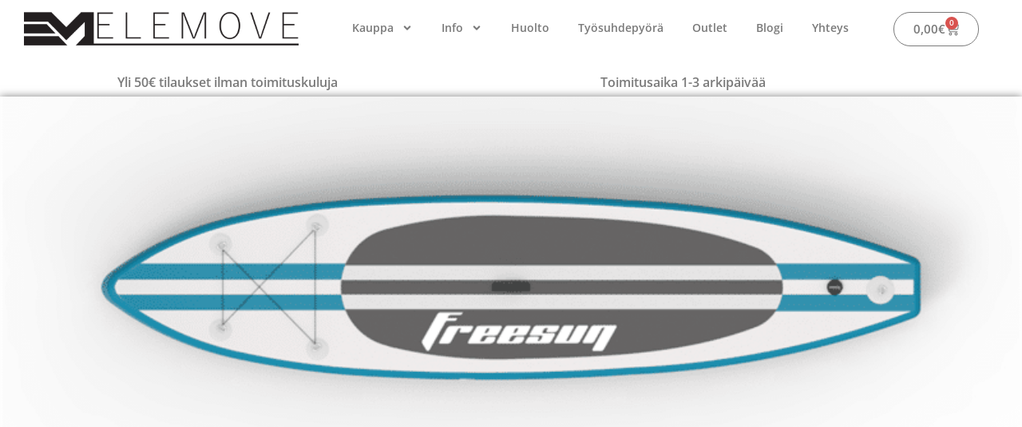

--- FILE ---
content_type: text/html; charset=UTF-8
request_url: https://elemove.fi/tuote-osasto/sup-laudat/
body_size: 25729
content:
<!doctype html><html lang="fi" prefix="og: https://ogp.me/ns#"><head><meta charset="UTF-8"><meta name="viewport" content="width=device-width, initial-scale=1"><link rel="profile" href="https://gmpg.org/xfn/11"> <script id="cookieyes" type="text/javascript" src="https://cdn-cookieyes.com/client_data/bf40c3f14d43431c596233c4/script.js" defer data-deferred="1"></script>  <script data-cfasync="false" data-pagespeed-no-defer>var gtm4wp_datalayer_name = "dataLayer";
	var dataLayer = dataLayer || [];
	const gtm4wp_use_sku_instead = 0;
	const gtm4wp_currency = 'EUR';
	const gtm4wp_product_per_impression = 10;
	const gtm4wp_clear_ecommerce = false;
	const gtm4wp_datalayer_max_timeout = 2000;</script> <title>SUP-laudat - Elemove verkkokauppa</title><meta name="description" content="Sup-lauta kainaloon ja menoksi! Kaikille sopiva suppailu nostaa suosiotaan kesä kesältä, eikä ihme. Matalan kynnyksen laji mahdollistaa niin rennon kelluttelun kuin kovan treeninkin, suppailijan toiveista riippuen.  Joko olet kokeillut parin edellisen kesän aikana hittilajiksi noussutta suppailua? Suppailu, eli virallisemmin Stand Up Padeling, on surfauksen kantamuoto, joka on saanut alkunsa Hawaijilta. Surflautaa muistuttavalla sup-laudalla melotaan usein seisten, tai sitten vaikka polvilleen tai istualleen, - juuri sellaista vauhtia ja sellaisessa vesistössä kuin suppailijasta parhaalta tuntuu. Järvenselällä lilluminen tyhjentää pään tehokkaasti ja rentouttaa ajatusten lisäksi koko kehon. Suppailu voi kuitenkin olla paitsi rentouttavaa ajanvietettä myös kokonaisvaltainen treeni suppailijan oman mielenkiinnon mukaan. Olitpa sitten letkeästä menosta ja maisemista nauttiva &quot;mökkisuppailija&quot; tai maksimisykkeillä treenaava meloja, tärkeintä on nautiskella monipuolisen lajin hienoudesta ja ihanasta kesästä. Suppailun aloittaminen on helppoa - tarvitset vain sup-laudan, pelastusliivit sekä sopivasti seikkailumieltä ja olet valmiina vesille! Suppailu ei vaadi ennakkoon erityistaitoja - saat nopeasti kiinni laudan liikehdinnästä ja ominaisuuksista, kun hyppäät kyytiin ja kokeilet. Sup-lautoja on markkinoilla tarjolla runsaasti. Etenkin aloittelijan on hyvä kiinnittää huomiota laudan kantavuuteen, koska se vaikuttaa suoraan sen vakauteen. Pähkinänkuoressa: mitä suurempi kantavuus sen vakaampi lauta. Pumpattava lauta on kätevä kantaa mukana ja säilyttää tyhjänä ja pumpata täyteen rannalla ennen veteen menoa. Laadukkaalla pumpulla sup-laudan täyttäminen käy kädenkäänteessä. Kun nouset ensimmäistä kertaa sup-laudalle, aloita ottamalla tuntumaa lautaan polviltasi. Kun pääset kärryille laudan liikkeistä, voit vähitellen meloa syvemmälle ja nousta seisomaan. Äläkä hätäile, molskahdukset kuuluvat asiaan, etenkin alkuvaiheessa! Kätevällä karkunarulla saat laudan kiinni nilkkaasi, jolloin se ei pääse karkaamaan navakammassakaan tuulessa. Suppaillessa tärkeää on sopivan rento asento: polvista joustavat jalat ja meloessa koko vartalon käyttö. Suppailutekniikan opit harjoittelemalla nopeasti, kun olet ensin tutustunut lautaan ja siihen, kuinka se missäkin kelissä ja tilanteessa käyttäytyy. Eri valmistajien sup-lautoja on markkinoilla valtava määrä. Kun olet hankkimassa ensimmäistä lautaasi, ole rohkeasti yhteydessä meihin! Kauttamme saat laadukkaat ja hinta-laatu-suhteeltaan erinomaiset sup laudat kaikenlaiseen suppailuun."/><meta name="robots" content="index, follow, max-snippet:-1, max-video-preview:-1, max-image-preview:large"/><link rel="canonical" href="https://elemove.fi/tuote-osasto/sup-laudat/" /><meta property="og:locale" content="fi_FI" /><meta property="og:type" content="article" /><meta property="og:title" content="SUP-laudat - Elemove verkkokauppa" /><meta property="og:description" content="Sup-lauta kainaloon ja menoksi! Kaikille sopiva suppailu nostaa suosiotaan kesä kesältä, eikä ihme. Matalan kynnyksen laji mahdollistaa niin rennon kelluttelun kuin kovan treeninkin, suppailijan toiveista riippuen.  Joko olet kokeillut parin edellisen kesän aikana hittilajiksi noussutta suppailua? Suppailu, eli virallisemmin Stand Up Padeling, on surfauksen kantamuoto, joka on saanut alkunsa Hawaijilta. Surflautaa muistuttavalla sup-laudalla melotaan usein seisten, tai sitten vaikka polvilleen tai istualleen, - juuri sellaista vauhtia ja sellaisessa vesistössä kuin suppailijasta parhaalta tuntuu. Järvenselällä lilluminen tyhjentää pään tehokkaasti ja rentouttaa ajatusten lisäksi koko kehon. Suppailu voi kuitenkin olla paitsi rentouttavaa ajanvietettä myös kokonaisvaltainen treeni suppailijan oman mielenkiinnon mukaan. Olitpa sitten letkeästä menosta ja maisemista nauttiva &quot;mökkisuppailija&quot; tai maksimisykkeillä treenaava meloja, tärkeintä on nautiskella monipuolisen lajin hienoudesta ja ihanasta kesästä. Suppailun aloittaminen on helppoa - tarvitset vain sup-laudan, pelastusliivit sekä sopivasti seikkailumieltä ja olet valmiina vesille! Suppailu ei vaadi ennakkoon erityistaitoja - saat nopeasti kiinni laudan liikehdinnästä ja ominaisuuksista, kun hyppäät kyytiin ja kokeilet. Sup-lautoja on markkinoilla tarjolla runsaasti. Etenkin aloittelijan on hyvä kiinnittää huomiota laudan kantavuuteen, koska se vaikuttaa suoraan sen vakauteen. Pähkinänkuoressa: mitä suurempi kantavuus sen vakaampi lauta. Pumpattava lauta on kätevä kantaa mukana ja säilyttää tyhjänä ja pumpata täyteen rannalla ennen veteen menoa. Laadukkaalla pumpulla sup-laudan täyttäminen käy kädenkäänteessä. Kun nouset ensimmäistä kertaa sup-laudalle, aloita ottamalla tuntumaa lautaan polviltasi. Kun pääset kärryille laudan liikkeistä, voit vähitellen meloa syvemmälle ja nousta seisomaan. Äläkä hätäile, molskahdukset kuuluvat asiaan, etenkin alkuvaiheessa! Kätevällä karkunarulla saat laudan kiinni nilkkaasi, jolloin se ei pääse karkaamaan navakammassakaan tuulessa. Suppaillessa tärkeää on sopivan rento asento: polvista joustavat jalat ja meloessa koko vartalon käyttö. Suppailutekniikan opit harjoittelemalla nopeasti, kun olet ensin tutustunut lautaan ja siihen, kuinka se missäkin kelissä ja tilanteessa käyttäytyy. Eri valmistajien sup-lautoja on markkinoilla valtava määrä. Kun olet hankkimassa ensimmäistä lautaasi, ole rohkeasti yhteydessä meihin! Kauttamme saat laadukkaat ja hinta-laatu-suhteeltaan erinomaiset sup laudat kaikenlaiseen suppailuun." /><meta property="og:url" content="https://elemove.fi/tuote-osasto/sup-laudat/" /><meta property="og:site_name" content="Elemove verkkokauppa" /><meta property="og:image" content="https://elemove.fi/wp-content/uploads/2020/08/EM_LOGO.png" /><meta property="og:image:secure_url" content="https://elemove.fi/wp-content/uploads/2020/08/EM_LOGO.png" /><meta property="og:image:width" content="588" /><meta property="og:image:height" content="332" /><meta property="og:image:type" content="image/png" /><meta name="twitter:card" content="summary_large_image" /><meta name="twitter:title" content="SUP-laudat - Elemove verkkokauppa" /><meta name="twitter:description" content="Sup-lauta kainaloon ja menoksi! Kaikille sopiva suppailu nostaa suosiotaan kesä kesältä, eikä ihme. Matalan kynnyksen laji mahdollistaa niin rennon kelluttelun kuin kovan treeninkin, suppailijan toiveista riippuen.  Joko olet kokeillut parin edellisen kesän aikana hittilajiksi noussutta suppailua? Suppailu, eli virallisemmin Stand Up Padeling, on surfauksen kantamuoto, joka on saanut alkunsa Hawaijilta. Surflautaa muistuttavalla sup-laudalla melotaan usein seisten, tai sitten vaikka polvilleen tai istualleen, - juuri sellaista vauhtia ja sellaisessa vesistössä kuin suppailijasta parhaalta tuntuu. Järvenselällä lilluminen tyhjentää pään tehokkaasti ja rentouttaa ajatusten lisäksi koko kehon. Suppailu voi kuitenkin olla paitsi rentouttavaa ajanvietettä myös kokonaisvaltainen treeni suppailijan oman mielenkiinnon mukaan. Olitpa sitten letkeästä menosta ja maisemista nauttiva &quot;mökkisuppailija&quot; tai maksimisykkeillä treenaava meloja, tärkeintä on nautiskella monipuolisen lajin hienoudesta ja ihanasta kesästä. Suppailun aloittaminen on helppoa - tarvitset vain sup-laudan, pelastusliivit sekä sopivasti seikkailumieltä ja olet valmiina vesille! Suppailu ei vaadi ennakkoon erityistaitoja - saat nopeasti kiinni laudan liikehdinnästä ja ominaisuuksista, kun hyppäät kyytiin ja kokeilet. Sup-lautoja on markkinoilla tarjolla runsaasti. Etenkin aloittelijan on hyvä kiinnittää huomiota laudan kantavuuteen, koska se vaikuttaa suoraan sen vakauteen. Pähkinänkuoressa: mitä suurempi kantavuus sen vakaampi lauta. Pumpattava lauta on kätevä kantaa mukana ja säilyttää tyhjänä ja pumpata täyteen rannalla ennen veteen menoa. Laadukkaalla pumpulla sup-laudan täyttäminen käy kädenkäänteessä. Kun nouset ensimmäistä kertaa sup-laudalle, aloita ottamalla tuntumaa lautaan polviltasi. Kun pääset kärryille laudan liikkeistä, voit vähitellen meloa syvemmälle ja nousta seisomaan. Äläkä hätäile, molskahdukset kuuluvat asiaan, etenkin alkuvaiheessa! Kätevällä karkunarulla saat laudan kiinni nilkkaasi, jolloin se ei pääse karkaamaan navakammassakaan tuulessa. Suppaillessa tärkeää on sopivan rento asento: polvista joustavat jalat ja meloessa koko vartalon käyttö. Suppailutekniikan opit harjoittelemalla nopeasti, kun olet ensin tutustunut lautaan ja siihen, kuinka se missäkin kelissä ja tilanteessa käyttäytyy. Eri valmistajien sup-lautoja on markkinoilla valtava määrä. Kun olet hankkimassa ensimmäistä lautaasi, ole rohkeasti yhteydessä meihin! Kauttamme saat laadukkaat ja hinta-laatu-suhteeltaan erinomaiset sup laudat kaikenlaiseen suppailuun." /><meta name="twitter:image" content="https://elemove.fi/wp-content/uploads/2020/08/EM_LOGO.png" /><meta name="twitter:label1" content="Tuotteet" /><meta name="twitter:data1" content="1" /> <script type="application/ld+json" class="rank-math-schema">{"@context":"https://schema.org","@graph":[{"@type":"Organization","@id":"https://elemove.fi/#organization","name":"Elemove Oy"},{"@type":"WebSite","@id":"https://elemove.fi/#website","url":"https://elemove.fi","name":"Elemove Oy","publisher":{"@id":"https://elemove.fi/#organization"},"inLanguage":"fi"},{"@type":"CollectionPage","@id":"https://elemove.fi/tuote-osasto/sup-laudat/#webpage","url":"https://elemove.fi/tuote-osasto/sup-laudat/","name":"SUP-laudat - Elemove verkkokauppa","isPartOf":{"@id":"https://elemove.fi/#website"},"inLanguage":"fi"}]}</script> <link rel="alternate" type="application/rss+xml" title="Elemove verkkokauppa &raquo; syöte" href="https://elemove.fi/feed/" /><link rel="alternate" type="application/rss+xml" title="Elemove verkkokauppa &raquo; kommenttien syöte" href="https://elemove.fi/comments/feed/" /><link rel="alternate" type="application/rss+xml" title="Syöte: Elemove verkkokauppa &raquo; SUP-laudat Osasto" href="https://elemove.fi/tuote-osasto/sup-laudat/feed/" /><link data-optimized="2" rel="stylesheet" href="https://elemove.fi/wp-content/litespeed/css/5e6fa94895d487fe469e3a8dae9d2c02.css?ver=894cd" /><script>var __litespeed_var_0__="92112fcbad",__litespeed_var_1__="ecca7e4364";</script> <script src="https://elemove.fi/wp-includes/js/jquery/jquery.min.js" id="jquery-core-js"></script> <script id="wc-add-to-cart-js-extra" src="[data-uri]" defer></script> <script id="woocommerce-js-extra" src="[data-uri]" defer></script> <link rel="https://api.w.org/" href="https://elemove.fi/wp-json/" /><link rel="alternate" title="JSON" type="application/json" href="https://elemove.fi/wp-json/wp/v2/product_cat/156" /><link rel="EditURI" type="application/rsd+xml" title="RSD" href="https://elemove.fi/xmlrpc.php?rsd" /><meta name="generator" content="WordPress 6.9" /> <script src="[data-uri]" defer></script>  <script src="[data-uri]" defer></script> <meta name="facebook-domain-verification" content="yompofbjc5mem03j1ia5i634df62gh" /> <script data-cfasync="false" data-pagespeed-no-defer>var dataLayer_content = {"pagePostType":"product","pagePostType2":"tax-product","pageCategory":[]};
	dataLayer.push( dataLayer_content );</script> <script data-cfasync="false" data-pagespeed-no-defer>console.warn && console.warn("[GTM4WP] Google Tag Manager container code placement set to OFF !!!");
	console.warn && console.warn("[GTM4WP] Data layer codes are active but GTM container must be loaded using custom coding !!!");</script> 	<noscript><style>.woocommerce-product-gallery{ opacity: 1 !important; }</style></noscript><meta name="generator" content="Elementor 3.34.1; features: e_font_icon_svg, additional_custom_breakpoints; settings: css_print_method-external, google_font-enabled, font_display-block"> <script src="https://elemove.fi/wp-content/litespeed/localres/aHR0cHM6Ly9hamF4Lmdvb2dsZWFwaXMuY29tL2FqYXgvlibs/jquery/3.6.0/jquery.min.js"></script> <script src="[data-uri]" defer></script> <link rel="icon" href="https://elemove.fi/wp-content/uploads/2020/08/cropped-Elemove-logo-kuva-32x32.png" sizes="32x32" /><link rel="icon" href="https://elemove.fi/wp-content/uploads/2020/08/cropped-Elemove-logo-kuva-192x192.png" sizes="192x192" /><link rel="apple-touch-icon" href="https://elemove.fi/wp-content/uploads/2020/08/cropped-Elemove-logo-kuva-180x180.png" /><meta name="msapplication-TileImage" content="https://elemove.fi/wp-content/uploads/2020/08/cropped-Elemove-logo-kuva-270x270.png" /></head><body class="archive tax-product_cat term-sup-laudat term-156 wp-custom-logo wp-embed-responsive wp-theme-hello-elementor theme-hello-elementor woocommerce woocommerce-page woocommerce-no-js rtwpvg woo-variation-swatches wvs-behavior-blur wvs-theme-hello-elementor wvs-show-label wvs-tooltip hello-elementor-default elementor-page-5802 elementor-default elementor-template-full-width elementor-kit-12"><noscript><iframe src="https://www.googletagmanager.com/ns.html?id=GTM-W7DLG2X"
height="0" width="0" style="display:none;visibility:hidden"></iframe></noscript><a class="skip-link screen-reader-text" href="#content">Mene sisältöön</a><header data-elementor-type="header" data-elementor-id="2381" class="elementor elementor-2381 elementor-location-header" data-elementor-post-type="elementor_library"><section class="elementor-section elementor-top-section elementor-element elementor-element-ffc8fd8 elementor-section-full_width elementor-section-height-default elementor-section-height-default" data-id="ffc8fd8" data-element_type="section"><div class="elementor-container elementor-column-gap-default"><div class="elementor-column elementor-col-16 elementor-top-column elementor-element elementor-element-fb70a57" data-id="fb70a57" data-element_type="column"><div class="elementor-widget-wrap elementor-element-populated"><div class="elementor-element elementor-element-3b36223 elementor-widget elementor-widget-image" data-id="3b36223" data-element_type="widget" data-widget_type="image.default"><div class="elementor-widget-container">
<a href="https://elemove.fi/">
<img data-lazyloaded="1" src="[data-uri]" fetchpriority="high" width="800" height="114" data-src="https://elemove.fi/wp-content/uploads/2020/05/ELEMOVE_tekstilogo_1-1024x146.png" class="attachment-large size-large wp-image-1165" alt="Elemove logo" data-srcset="https://elemove.fi/wp-content/uploads/2020/05/ELEMOVE_tekstilogo_1-1024x146.png 1024w, https://elemove.fi/wp-content/uploads/2020/05/ELEMOVE_tekstilogo_1-600x86.png 600w, https://elemove.fi/wp-content/uploads/2020/05/ELEMOVE_tekstilogo_1-300x43.png 300w, https://elemove.fi/wp-content/uploads/2020/05/ELEMOVE_tekstilogo_1-768x110.png 768w, https://elemove.fi/wp-content/uploads/2020/05/ELEMOVE_tekstilogo_1-1536x219.png 1536w, https://elemove.fi/wp-content/uploads/2020/05/ELEMOVE_tekstilogo_1-2048x292.png 2048w" data-sizes="(max-width: 800px) 100vw, 800px" />								</a></div></div></div></div><div class="elementor-column elementor-col-66 elementor-top-column elementor-element elementor-element-c1ef538" data-id="c1ef538" data-element_type="column"><div class="elementor-widget-wrap elementor-element-populated"><div class="elementor-element elementor-element-4aac795 elementor-nav-menu__align-center elementor-nav-menu--dropdown-mobile elementor-nav-menu--stretch elementor-nav-menu__text-align-aside elementor-nav-menu--toggle elementor-nav-menu--burger elementor-widget elementor-widget-nav-menu" data-id="4aac795" data-element_type="widget" data-settings="{&quot;submenu_icon&quot;:{&quot;value&quot;:&quot;&lt;svg aria-hidden=\&quot;true\&quot; class=\&quot;e-font-icon-svg e-fas-angle-down\&quot; viewBox=\&quot;0 0 320 512\&quot; xmlns=\&quot;http:\/\/www.w3.org\/2000\/svg\&quot;&gt;&lt;path d=\&quot;M143 352.3L7 216.3c-9.4-9.4-9.4-24.6 0-33.9l22.6-22.6c9.4-9.4 24.6-9.4 33.9 0l96.4 96.4 96.4-96.4c9.4-9.4 24.6-9.4 33.9 0l22.6 22.6c9.4 9.4 9.4 24.6 0 33.9l-136 136c-9.2 9.4-24.4 9.4-33.8 0z\&quot;&gt;&lt;\/path&gt;&lt;\/svg&gt;&quot;,&quot;library&quot;:&quot;fa-solid&quot;},&quot;full_width&quot;:&quot;stretch&quot;,&quot;layout&quot;:&quot;horizontal&quot;,&quot;toggle&quot;:&quot;burger&quot;}" data-widget_type="nav-menu.default"><div class="elementor-widget-container"><nav aria-label="Menu" class="elementor-nav-menu--main elementor-nav-menu__container elementor-nav-menu--layout-horizontal e--pointer-underline e--animation-fade"><ul id="menu-1-4aac795" class="elementor-nav-menu"><li class="menu-item menu-item-type-custom menu-item-object-custom current-menu-ancestor current-menu-parent menu-item-has-children menu-item-35"><a href="https://elemove.fi/elemove-kauppa/" class="elementor-item">Kauppa</a><ul class="sub-menu elementor-nav-menu--dropdown"><li class="menu-item menu-item-type-custom menu-item-object-custom menu-item-39"><a href="https://elemove.fi/tuote-osasto/sahkopyorat/" class="elementor-sub-item">Sähköpyörät</a></li><li class="menu-item menu-item-type-custom menu-item-object-custom menu-item-3318"><a href="https://elemove.fi/tuote-osasto/pyorailykyparat/" class="elementor-sub-item">Pyöräilykypärät</a></li><li class="menu-item menu-item-type-post_type menu-item-object-page menu-item-7646"><a href="https://elemove.fi/thousand-pyorailykyparat-2/" class="elementor-sub-item">Thousand pyöräilykypärät</a></li><li class="menu-item menu-item-type-custom menu-item-object-custom menu-item-7426"><a href="https://elemove.fi/tuote-osasto/sena/" class="elementor-sub-item">Kypäräpuhelimet moottoripyöräkypärät</a></li><li class="menu-item menu-item-type-custom menu-item-object-custom menu-item-6776"><a href="https://elemove.fi/tuote-osasto/reput/" class="elementor-sub-item">Reput</a></li><li class="menu-item menu-item-type-custom menu-item-object-custom current-menu-item menu-item-5825"><a href="https://elemove.fi/tuote-osasto/sup-laudat/" aria-current="page" class="elementor-sub-item elementor-item-active">SUP-laudat</a></li><li class="menu-item menu-item-type-custom menu-item-object-custom menu-item-4077"><a href="https://elemove.fi/tuote-osasto/valaisimet/" class="elementor-sub-item">Valaisimet</a></li><li class="menu-item menu-item-type-custom menu-item-object-custom menu-item-2473"><a href="https://elemove.fi/tuote-osasto/tarvikkeet/" class="elementor-sub-item">Tarvikkeet</a></li><li class="menu-item menu-item-type-custom menu-item-object-custom menu-item-3657"><a href="https://elemove.fi/tuote-osasto/varaosat/" class="elementor-sub-item">Varaosat</a></li></ul></li><li class="menu-item menu-item-type-custom menu-item-object-custom menu-item-has-children menu-item-893"><a href="https://elemove.fi/tietoa-meista/" class="elementor-item">Info</a><ul class="sub-menu elementor-nav-menu--dropdown"><li class="menu-item menu-item-type-post_type menu-item-object-page menu-item-735"><a href="https://elemove.fi/tietoa-meista/" class="elementor-sub-item">Tietoa meistä</a></li><li class="menu-item menu-item-type-post_type menu-item-object-page menu-item-883"><a href="https://elemove.fi/edustamamme-laatumerkit/" class="elementor-sub-item">Edustamamme laatumerkit</a></li><li class="menu-item menu-item-type-post_type menu-item-object-page menu-item-1519"><a href="https://elemove.fi/hyva-tietaa/" class="elementor-sub-item">Hyvä tietää</a></li><li class="menu-item menu-item-type-post_type menu-item-object-page menu-item-884"><a href="https://elemove.fi/toimitusehdot/" class="elementor-sub-item">Toimitusehdot</a></li></ul></li><li class="menu-item menu-item-type-post_type menu-item-object-page menu-item-2834"><a href="https://elemove.fi/elemove-huolto/" class="elementor-item">Huolto</a></li><li class="menu-item menu-item-type-custom menu-item-object-custom menu-item-4569"><a href="https://elemove.fi/tyosuhdepyora-elemovelta-gobybike-palvelua-kayttaen/" class="elementor-item">Työsuhdepyörä</a></li><li class="menu-item menu-item-type-custom menu-item-object-custom menu-item-4673"><a href="https://elemove.fi/tuote-osasto/outlet/" class="elementor-item">Outlet</a></li><li class="menu-item menu-item-type-post_type menu-item-object-page menu-item-1244"><a href="https://elemove.fi/blogi/" class="elementor-item">Blogi</a></li><li class="menu-item menu-item-type-post_type menu-item-object-page menu-item-1245"><a href="https://elemove.fi/yhteystiedot/" class="elementor-item">Yhteys</a></li></ul></nav><div class="elementor-menu-toggle" role="button" tabindex="0" aria-label="Menu Toggle" aria-expanded="false">
<svg aria-hidden="true" role="presentation" class="elementor-menu-toggle__icon--open e-font-icon-svg e-eicon-menu-bar" viewBox="0 0 1000 1000" xmlns="http://www.w3.org/2000/svg"><path d="M104 333H896C929 333 958 304 958 271S929 208 896 208H104C71 208 42 237 42 271S71 333 104 333ZM104 583H896C929 583 958 554 958 521S929 458 896 458H104C71 458 42 487 42 521S71 583 104 583ZM104 833H896C929 833 958 804 958 771S929 708 896 708H104C71 708 42 737 42 771S71 833 104 833Z"></path></svg><svg aria-hidden="true" role="presentation" class="elementor-menu-toggle__icon--close e-font-icon-svg e-eicon-close" viewBox="0 0 1000 1000" xmlns="http://www.w3.org/2000/svg"><path d="M742 167L500 408 258 167C246 154 233 150 217 150 196 150 179 158 167 167 154 179 150 196 150 212 150 229 154 242 171 254L408 500 167 742C138 771 138 800 167 829 196 858 225 858 254 829L496 587 738 829C750 842 767 846 783 846 800 846 817 842 829 829 842 817 846 804 846 783 846 767 842 750 829 737L588 500 833 258C863 229 863 200 833 171 804 137 775 137 742 167Z"></path></svg></div><nav class="elementor-nav-menu--dropdown elementor-nav-menu__container" aria-hidden="true"><ul id="menu-2-4aac795" class="elementor-nav-menu"><li class="menu-item menu-item-type-custom menu-item-object-custom current-menu-ancestor current-menu-parent menu-item-has-children menu-item-35"><a href="https://elemove.fi/elemove-kauppa/" class="elementor-item" tabindex="-1">Kauppa</a><ul class="sub-menu elementor-nav-menu--dropdown"><li class="menu-item menu-item-type-custom menu-item-object-custom menu-item-39"><a href="https://elemove.fi/tuote-osasto/sahkopyorat/" class="elementor-sub-item" tabindex="-1">Sähköpyörät</a></li><li class="menu-item menu-item-type-custom menu-item-object-custom menu-item-3318"><a href="https://elemove.fi/tuote-osasto/pyorailykyparat/" class="elementor-sub-item" tabindex="-1">Pyöräilykypärät</a></li><li class="menu-item menu-item-type-post_type menu-item-object-page menu-item-7646"><a href="https://elemove.fi/thousand-pyorailykyparat-2/" class="elementor-sub-item" tabindex="-1">Thousand pyöräilykypärät</a></li><li class="menu-item menu-item-type-custom menu-item-object-custom menu-item-7426"><a href="https://elemove.fi/tuote-osasto/sena/" class="elementor-sub-item" tabindex="-1">Kypäräpuhelimet moottoripyöräkypärät</a></li><li class="menu-item menu-item-type-custom menu-item-object-custom menu-item-6776"><a href="https://elemove.fi/tuote-osasto/reput/" class="elementor-sub-item" tabindex="-1">Reput</a></li><li class="menu-item menu-item-type-custom menu-item-object-custom current-menu-item menu-item-5825"><a href="https://elemove.fi/tuote-osasto/sup-laudat/" aria-current="page" class="elementor-sub-item elementor-item-active" tabindex="-1">SUP-laudat</a></li><li class="menu-item menu-item-type-custom menu-item-object-custom menu-item-4077"><a href="https://elemove.fi/tuote-osasto/valaisimet/" class="elementor-sub-item" tabindex="-1">Valaisimet</a></li><li class="menu-item menu-item-type-custom menu-item-object-custom menu-item-2473"><a href="https://elemove.fi/tuote-osasto/tarvikkeet/" class="elementor-sub-item" tabindex="-1">Tarvikkeet</a></li><li class="menu-item menu-item-type-custom menu-item-object-custom menu-item-3657"><a href="https://elemove.fi/tuote-osasto/varaosat/" class="elementor-sub-item" tabindex="-1">Varaosat</a></li></ul></li><li class="menu-item menu-item-type-custom menu-item-object-custom menu-item-has-children menu-item-893"><a href="https://elemove.fi/tietoa-meista/" class="elementor-item" tabindex="-1">Info</a><ul class="sub-menu elementor-nav-menu--dropdown"><li class="menu-item menu-item-type-post_type menu-item-object-page menu-item-735"><a href="https://elemove.fi/tietoa-meista/" class="elementor-sub-item" tabindex="-1">Tietoa meistä</a></li><li class="menu-item menu-item-type-post_type menu-item-object-page menu-item-883"><a href="https://elemove.fi/edustamamme-laatumerkit/" class="elementor-sub-item" tabindex="-1">Edustamamme laatumerkit</a></li><li class="menu-item menu-item-type-post_type menu-item-object-page menu-item-1519"><a href="https://elemove.fi/hyva-tietaa/" class="elementor-sub-item" tabindex="-1">Hyvä tietää</a></li><li class="menu-item menu-item-type-post_type menu-item-object-page menu-item-884"><a href="https://elemove.fi/toimitusehdot/" class="elementor-sub-item" tabindex="-1">Toimitusehdot</a></li></ul></li><li class="menu-item menu-item-type-post_type menu-item-object-page menu-item-2834"><a href="https://elemove.fi/elemove-huolto/" class="elementor-item" tabindex="-1">Huolto</a></li><li class="menu-item menu-item-type-custom menu-item-object-custom menu-item-4569"><a href="https://elemove.fi/tyosuhdepyora-elemovelta-gobybike-palvelua-kayttaen/" class="elementor-item" tabindex="-1">Työsuhdepyörä</a></li><li class="menu-item menu-item-type-custom menu-item-object-custom menu-item-4673"><a href="https://elemove.fi/tuote-osasto/outlet/" class="elementor-item" tabindex="-1">Outlet</a></li><li class="menu-item menu-item-type-post_type menu-item-object-page menu-item-1244"><a href="https://elemove.fi/blogi/" class="elementor-item" tabindex="-1">Blogi</a></li><li class="menu-item menu-item-type-post_type menu-item-object-page menu-item-1245"><a href="https://elemove.fi/yhteystiedot/" class="elementor-item" tabindex="-1">Yhteys</a></li></ul></nav></div></div></div></div><div class="elementor-column elementor-col-16 elementor-top-column elementor-element elementor-element-5955c41" data-id="5955c41" data-element_type="column"><div class="elementor-widget-wrap elementor-element-populated"><div class="elementor-element elementor-element-be29784 elementor-widget__width-initial toggle-icon--cart-medium elementor-menu-cart--items-indicator-bubble elementor-menu-cart--show-subtotal-yes elementor-menu-cart--cart-type-side-cart elementor-menu-cart--show-remove-button-yes elementor-widget elementor-widget-woocommerce-menu-cart" data-id="be29784" data-element_type="widget" data-settings="{&quot;cart_type&quot;:&quot;side-cart&quot;,&quot;open_cart&quot;:&quot;click&quot;,&quot;automatically_open_cart&quot;:&quot;no&quot;}" data-widget_type="woocommerce-menu-cart.default"><div class="elementor-widget-container"><div class="elementor-menu-cart__wrapper"><div class="elementor-menu-cart__toggle_wrapper"><div class="elementor-menu-cart__container elementor-lightbox" aria-hidden="true"><div class="elementor-menu-cart__main" aria-hidden="true"><div class="elementor-menu-cart__close-button"></div><div class="widget_shopping_cart_content"></div></div></div><div class="elementor-menu-cart__toggle elementor-button-wrapper">
<a id="elementor-menu-cart__toggle_button" href="#" class="elementor-menu-cart__toggle_button elementor-button elementor-size-sm" aria-expanded="false">
<span class="elementor-button-text"><span class="woocommerce-Price-amount amount"><bdi>0,00<span class="woocommerce-Price-currencySymbol">&euro;</span></bdi></span></span>
<span class="elementor-button-icon">
<span class="elementor-button-icon-qty" data-counter="0">0</span>
<svg class="e-font-icon-svg e-eicon-cart-medium" viewBox="0 0 1000 1000" xmlns="http://www.w3.org/2000/svg"><path d="M740 854C740 883 763 906 792 906S844 883 844 854 820 802 792 802 740 825 740 854ZM217 156H958C977 156 992 173 989 191L957 452C950 509 901 552 843 552H297L303 581C311 625 350 656 395 656H875C892 656 906 670 906 687S892 719 875 719H394C320 719 255 666 241 593L141 94H42C25 94 10 80 10 62S25 31 42 31H167C182 31 195 42 198 56L217 156ZM230 219L284 490H843C869 490 891 470 895 444L923 219H230ZM677 854C677 791 728 740 792 740S906 791 906 854 855 969 792 969 677 918 677 854ZM260 854C260 791 312 740 375 740S490 791 490 854 438 969 375 969 260 918 260 854ZM323 854C323 883 346 906 375 906S427 883 427 854 404 802 375 802 323 825 323 854Z"></path></svg>					<span class="elementor-screen-only">Cart</span>
</span>
</a></div></div></div></div></div></div></div></div></section><section class="elementor-section elementor-top-section elementor-element elementor-element-e8b1b62 elementor-section-boxed elementor-section-height-default elementor-section-height-default" data-id="e8b1b62" data-element_type="section"><div class="elementor-container elementor-column-gap-default"><div class="elementor-column elementor-col-50 elementor-top-column elementor-element elementor-element-0d421a2" data-id="0d421a2" data-element_type="column"><div class="elementor-widget-wrap elementor-element-populated"><div class="elementor-element elementor-element-cc92d84 elementor-widget elementor-widget-heading" data-id="cc92d84" data-element_type="widget" data-widget_type="heading.default"><div class="elementor-widget-container"><h6 class="elementor-heading-title elementor-size-default">Yli 50€ tilaukset ilman toimituskuluja​</h6></div></div></div></div><div class="elementor-column elementor-col-50 elementor-top-column elementor-element elementor-element-37a9e94" data-id="37a9e94" data-element_type="column"><div class="elementor-widget-wrap elementor-element-populated"><div class="elementor-element elementor-element-3861119 elementor-widget elementor-widget-heading" data-id="3861119" data-element_type="widget" data-widget_type="heading.default"><div class="elementor-widget-container"><h6 class="elementor-heading-title elementor-size-default">Toimitusaika 1-3 arkipäivää</h6></div></div></div></div></div></section></header><div data-elementor-type="product-archive" data-elementor-id="5802" class="elementor elementor-5802 elementor-location-archive product" data-elementor-post-type="elementor_library"><header class="elementor-section elementor-top-section elementor-element elementor-element-a41eda7 elementor-section-boxed elementor-section-height-default elementor-section-height-default" data-id="a41eda7" data-element_type="section" data-settings="{&quot;background_background&quot;:&quot;classic&quot;,&quot;shape_divider_bottom&quot;:&quot;tilt&quot;}"><div class="elementor-background-overlay"></div><div class="elementor-shape elementor-shape-bottom" aria-hidden="true" data-negative="false">
<svg xmlns="http://www.w3.org/2000/svg" viewBox="0 0 1000 100" preserveAspectRatio="none">
<path class="elementor-shape-fill" d="M0,6V0h1000v100L0,6z"/>
</svg></div><div class="elementor-container elementor-column-gap-wider"><div class="elementor-column elementor-col-100 elementor-top-column elementor-element elementor-element-ee9758b" data-id="ee9758b" data-element_type="column"><div class="elementor-widget-wrap elementor-element-populated"><div class="elementor-element elementor-element-744402e elementor-widget elementor-widget-theme-archive-title elementor-page-title elementor-widget-heading" data-id="744402e" data-element_type="widget" data-widget_type="theme-archive-title.default"><div class="elementor-widget-container"><h1 class="elementor-heading-title elementor-size-xxl">SUP-laudat</h1></div></div></div></div></div></header><section class="elementor-section elementor-top-section elementor-element elementor-element-8bbd842 elementor-section-boxed elementor-section-height-default elementor-section-height-default" data-id="8bbd842" data-element_type="section" data-settings="{&quot;background_background&quot;:&quot;classic&quot;}"><div class="elementor-container elementor-column-gap-default"><div class="elementor-column elementor-col-100 elementor-top-column elementor-element elementor-element-e34569d" data-id="e34569d" data-element_type="column"><div class="elementor-widget-wrap elementor-element-populated"><div class="elementor-element elementor-element-268eb78 elementor-widget elementor-widget-woocommerce-archive-description" data-id="268eb78" data-element_type="widget" data-widget_type="woocommerce-archive-description.default"><div class="elementor-widget-container"><div class="term-description"><p style="font-weight: 400"><em>Sup-lauta kainaloon ja menoksi! Kaikille sopiva suppailu nostaa suosiotaan kesä kesältä, eikä ihme. Matalan kynnyksen laji mahdollistaa niin rennon kelluttelun kuin kovan treeninkin, suppailijan toiveista riippuen. </em></p><p style="font-weight: 400">Joko olet kokeillut parin edellisen kesän aikana hittilajiksi noussutta suppailua? Suppailu, eli virallisemmin <em>Stand Up Padeling</em>, on surfauksen kantamuoto, joka on saanut alkunsa Hawaijilta. Surflautaa muistuttavalla sup-laudalla melotaan usein seisten, tai sitten vaikka polvilleen tai istualleen, &#8211; juuri sellaista vauhtia ja sellaisessa vesistössä kuin suppailijasta parhaalta tuntuu.</p><p style="font-weight: 400">Järvenselällä lilluminen tyhjentää pään tehokkaasti ja rentouttaa ajatusten lisäksi koko kehon. Suppailu voi kuitenkin olla paitsi rentouttavaa ajanvietettä myös kokonaisvaltainen treeni suppailijan oman mielenkiinnon mukaan. Olitpa sitten letkeästä menosta ja maisemista nauttiva &#8221;mökkisuppailija&#8221; tai maksimisykkeillä treenaava meloja, tärkeintä on nautiskella monipuolisen lajin hienoudesta ja ihanasta kesästä.</p><p style="font-weight: 400">Suppailun aloittaminen on helppoa &#8211; tarvitset vain sup-laudan, pelastusliivit sekä sopivasti seikkailumieltä ja olet valmiina vesille! Suppailu ei vaadi ennakkoon erityistaitoja &#8211; saat nopeasti kiinni laudan liikehdinnästä ja ominaisuuksista, kun hyppäät kyytiin ja kokeilet.</p><p style="font-weight: 400">Sup-lautoja on markkinoilla tarjolla runsaasti. Etenkin aloittelijan on hyvä kiinnittää huomiota laudan kantavuuteen, koska se vaikuttaa suoraan sen vakauteen. Pähkinänkuoressa: mitä suurempi kantavuus sen vakaampi lauta.</p><p style="font-weight: 400">Pumpattava lauta on kätevä kantaa mukana ja säilyttää tyhjänä ja pumpata täyteen rannalla ennen veteen menoa. Laadukkaalla pumpulla sup-laudan täyttäminen käy kädenkäänteessä.</p><p style="font-weight: 400">Kun nouset ensimmäistä kertaa sup-laudalle, aloita ottamalla tuntumaa lautaan polviltasi. Kun pääset kärryille laudan liikkeistä, voit vähitellen meloa syvemmälle ja nousta seisomaan. Äläkä hätäile, molskahdukset kuuluvat asiaan, etenkin alkuvaiheessa! Kätevällä karkunarulla saat laudan kiinni nilkkaasi, jolloin se ei pääse karkaamaan navakammassakaan tuulessa.</p><p style="font-weight: 400">Suppaillessa tärkeää on sopivan rento asento: polvista joustavat jalat ja meloessa koko vartalon käyttö. Suppailutekniikan opit harjoittelemalla nopeasti, kun olet ensin tutustunut lautaan ja siihen, kuinka se missäkin kelissä ja tilanteessa käyttäytyy.</p><p style="font-weight: 400">Eri valmistajien sup-lautoja on markkinoilla valtava määrä. Kun olet hankkimassa ensimmäistä lautaasi, ole rohkeasti <a href="https://elemove.fi/yhteystiedot/">yhteydessä</a> meihin! Kauttamme saat laadukkaat ja hinta-laatu-suhteeltaan erinomaiset sup laudat kaikenlaiseen suppailuun.</p></div></div></div><div class="elementor-element elementor-element-2285a99 elementor-product-loop-item--align-center elementor-products-grid elementor-wc-products elementor-show-pagination-border-yes elementor-widget elementor-widget-wc-archive-products" data-id="2285a99" data-element_type="widget" data-widget_type="wc-archive-products.default"><div class="elementor-widget-container"><div class="woocommerce columns-3 "><div class="woocommerce-notices-wrapper"></div><p class="woocommerce-result-count" role="alert" aria-relevant="all" >
Näytetään ainoa tulos</p><form class="woocommerce-ordering" method="get">
<select
name="orderby"
class="orderby"
aria-label="Järjestys kaupassa"
><option value="popularity" >Lajittelu: ostetuin ensin</option><option value="rating" >Lajittelu: arvostetuin ensin</option><option value="date" >Järjestä uusimman mukaan</option><option value="price"  selected='selected'>Lajittelu: halvin ensin</option><option value="price-desc" >Lajittelu: kallein ensin</option>
</select>
<input type="hidden" name="paged" value="1" /></form><ul class="products elementor-grid columns-3"><li class="product type-product post-5805 status-publish first outofstock product_cat-sup-laudat has-post-thumbnail sale taxable shipping-taxable purchasable product-type-simple">
<a href="https://elemove.fi/elemove-kauppa/sup-laudat/ilmatayteinen-sup-lauta-freesun-305/" class="woocommerce-LoopProduct-link woocommerce-loop-product__link">
<span class="onsale">Ale!</span>
<img data-lazyloaded="1" src="[data-uri]" width="300" height="300" data-src="https://elemove.fi/wp-content/uploads/2022/07/Elemove-SUP-lauta-All-round-300x300.jpg" class="attachment-woocommerce_thumbnail size-woocommerce_thumbnail" alt="Elemove SUP-lauta All round" decoding="async" data-srcset="https://elemove.fi/wp-content/uploads/2022/07/Elemove-SUP-lauta-All-round-300x300.jpg 300w, https://elemove.fi/wp-content/uploads/2022/07/Elemove-SUP-lauta-All-round-100x100.jpg 100w, https://elemove.fi/wp-content/uploads/2022/07/Elemove-SUP-lauta-All-round-600x600.jpg 600w, https://elemove.fi/wp-content/uploads/2022/07/Elemove-SUP-lauta-All-round-150x150.jpg 150w, https://elemove.fi/wp-content/uploads/2022/07/Elemove-SUP-lauta-All-round-768x768.jpg 768w, https://elemove.fi/wp-content/uploads/2022/07/Elemove-SUP-lauta-All-round-50x50.jpg 50w, https://elemove.fi/wp-content/uploads/2022/07/Elemove-SUP-lauta-All-round.jpg 1000w" data-sizes="(max-width: 300px) 100vw, 300px" /><h2 class="woocommerce-loop-product__title">Ilmatäyteinen SUP-lauta FreeSun All Round 305</h2>
<span class="price"><del aria-hidden="true"><span class="woocommerce-Price-amount amount"><bdi>299,00<span class="woocommerce-Price-currencySymbol">&euro;</span></bdi></span></del> <span class="screen-reader-text">Alkuperäinen hinta oli: 299,00&euro;.</span><ins aria-hidden="true"><span class="woocommerce-Price-amount amount"><bdi>99,00<span class="woocommerce-Price-currencySymbol">&euro;</span></bdi></span></ins><span class="screen-reader-text">Nykyinen hinta on: 99,00&euro;.</span></span>
</a><a href="https://elemove.fi/elemove-kauppa/sup-laudat/ilmatayteinen-sup-lauta-freesun-305/" aria-describedby="woocommerce_loop_add_to_cart_link_describedby_5805" data-quantity="1" class="button product_type_simple" data-product_id="5805" data-product_sku="" aria-label="Lue lisää &ldquo;Ilmatäyteinen SUP-lauta FreeSun All Round 305&rdquo; asiasta" rel="nofollow" data-success_message="">Lue lisää</a>	<span id="woocommerce_loop_add_to_cart_link_describedby_5805" class="screen-reader-text">
</span>
<span class="gtm4wp_productdata" style="display:none; visibility:hidden;" data-gtm4wp_product_data="{&quot;internal_id&quot;:5805,&quot;item_id&quot;:5805,&quot;item_name&quot;:&quot;Ilmat\u00e4yteinen SUP-lauta FreeSun All Round 305&quot;,&quot;sku&quot;:5805,&quot;price&quot;:99,&quot;stocklevel&quot;:0,&quot;stockstatus&quot;:&quot;outofstock&quot;,&quot;google_business_vertical&quot;:&quot;retail&quot;,&quot;item_category&quot;:&quot;SUP-laudat&quot;,&quot;id&quot;:5805,&quot;productlink&quot;:&quot;https:\/\/elemove.fi\/elemove-kauppa\/sup-laudat\/ilmatayteinen-sup-lauta-freesun-305\/&quot;,&quot;item_list_name&quot;:&quot;General Product List&quot;,&quot;index&quot;:1,&quot;product_type&quot;:&quot;simple&quot;,&quot;item_brand&quot;:&quot;&quot;}"></span></li></ul></div></div></div></div></div></div></section></div><footer data-elementor-type="footer" data-elementor-id="2405" class="elementor elementor-2405 elementor-location-footer" data-elementor-post-type="elementor_library"><section class="elementor-section elementor-top-section elementor-element elementor-element-37b59819 envato-kit-141-top-0 elementor-reverse-mobile elementor-section-boxed elementor-section-height-default elementor-section-height-default" data-id="37b59819" data-element_type="section" data-settings="{&quot;background_background&quot;:&quot;classic&quot;}"><div class="elementor-background-overlay"></div><div class="elementor-container elementor-column-gap-wider"><div class="elementor-column elementor-col-25 elementor-top-column elementor-element elementor-element-79dca3f5 elementor-invisible" data-id="79dca3f5" data-element_type="column" data-settings="{&quot;animation&quot;:&quot;fadeIn&quot;,&quot;animation_delay&quot;:100}"><div class="elementor-widget-wrap elementor-element-populated"><div class="elementor-element elementor-element-2d6d552d elementor-widget elementor-widget-heading" data-id="2d6d552d" data-element_type="widget" data-widget_type="heading.default"><div class="elementor-widget-container"><h2 class="elementor-heading-title elementor-size-default">Yhteystiedot</h2></div></div><div class="elementor-element elementor-element-1b614d59 elementor-icon-list--layout-traditional elementor-list-item-link-full_width elementor-widget elementor-widget-icon-list" data-id="1b614d59" data-element_type="widget" data-widget_type="icon-list.default"><div class="elementor-widget-container"><ul class="elementor-icon-list-items"><li class="elementor-icon-list-item">
<a href="tel:0509102244"><span class="elementor-icon-list-icon">
<svg aria-hidden="true" class="e-font-icon-svg e-fas-phone" viewBox="0 0 512 512" xmlns="http://www.w3.org/2000/svg"><path d="M493.4 24.6l-104-24c-11.3-2.6-22.9 3.3-27.5 13.9l-48 112c-4.2 9.8-1.4 21.3 6.9 28l60.6 49.6c-36 76.7-98.9 140.5-177.2 177.2l-49.6-60.6c-6.8-8.3-18.2-11.1-28-6.9l-112 48C3.9 366.5-2 378.1.6 389.4l24 104C27.1 504.2 36.7 512 48 512c256.1 0 464-207.5 464-464 0-11.2-7.7-20.9-18.6-23.4z"></path></svg>						</span>
<span class="elementor-icon-list-text">+358 50 910 2244</span>
</a></li><li class="elementor-icon-list-item">
<a href="mailto:info@elemove.fi"><span class="elementor-icon-list-icon">
<svg aria-hidden="true" class="e-font-icon-svg e-far-envelope-open" viewBox="0 0 512 512" xmlns="http://www.w3.org/2000/svg"><path d="M494.586 164.516c-4.697-3.883-111.723-89.95-135.251-108.657C337.231 38.191 299.437 0 256 0c-43.205 0-80.636 37.717-103.335 55.859-24.463 19.45-131.07 105.195-135.15 108.549A48.004 48.004 0 0 0 0 201.485V464c0 26.51 21.49 48 48 48h416c26.51 0 48-21.49 48-48V201.509a48 48 0 0 0-17.414-36.993zM464 458a6 6 0 0 1-6 6H54a6 6 0 0 1-6-6V204.347c0-1.813.816-3.526 2.226-4.665 15.87-12.814 108.793-87.554 132.364-106.293C200.755 78.88 232.398 48 256 48c23.693 0 55.857 31.369 73.41 45.389 23.573 18.741 116.503 93.493 132.366 106.316a5.99 5.99 0 0 1 2.224 4.663V458zm-31.991-187.704c4.249 5.159 3.465 12.795-1.745 16.981-28.975 23.283-59.274 47.597-70.929 56.863C336.636 362.283 299.205 400 256 400c-43.452 0-81.287-38.237-103.335-55.86-11.279-8.967-41.744-33.413-70.927-56.865-5.21-4.187-5.993-11.822-1.745-16.981l15.258-18.528c4.178-5.073 11.657-5.843 16.779-1.726 28.618 23.001 58.566 47.035 70.56 56.571C200.143 320.631 232.307 352 256 352c23.602 0 55.246-30.88 73.41-45.389 11.994-9.535 41.944-33.57 70.563-56.568 5.122-4.116 12.601-3.346 16.778 1.727l15.258 18.526z"></path></svg>						</span>
<span class="elementor-icon-list-text">info@elemove.fi</span>
</a></li></ul></div></div></div></div><div class="elementor-column elementor-col-25 elementor-top-column elementor-element elementor-element-51f69bd1 elementor-invisible" data-id="51f69bd1" data-element_type="column" data-settings="{&quot;background_background&quot;:&quot;classic&quot;,&quot;animation&quot;:&quot;fadeIn&quot;,&quot;animation_delay&quot;:200}"><div class="elementor-widget-wrap elementor-element-populated"><div class="elementor-element elementor-element-566594d0 elementor-widget elementor-widget-heading" data-id="566594d0" data-element_type="widget" data-widget_type="heading.default"><div class="elementor-widget-container"><h2 class="elementor-heading-title elementor-size-default">seuraa meitä</h2></div></div><div class="elementor-element elementor-element-2e781014 elementor-icon-list--layout-traditional elementor-list-item-link-full_width elementor-widget elementor-widget-icon-list" data-id="2e781014" data-element_type="widget" data-widget_type="icon-list.default"><div class="elementor-widget-container"><ul class="elementor-icon-list-items"><li class="elementor-icon-list-item">
<a href="https://www.facebook.com/Elemove-111900603891781"><span class="elementor-icon-list-icon">
<svg aria-hidden="true" class="e-font-icon-svg e-fab-facebook-f" viewBox="0 0 320 512" xmlns="http://www.w3.org/2000/svg"><path d="M279.14 288l14.22-92.66h-88.91v-60.13c0-25.35 12.42-50.06 52.24-50.06h40.42V6.26S260.43 0 225.36 0c-73.22 0-121.08 44.38-121.08 124.72v70.62H22.89V288h81.39v224h100.17V288z"></path></svg>						</span>
<span class="elementor-icon-list-text">Facebook</span>
</a></li><li class="elementor-icon-list-item">
<a href="https://www.instagram.com/elemove.fi/"><span class="elementor-icon-list-icon">
<svg aria-hidden="true" class="e-font-icon-svg e-fab-instagram" viewBox="0 0 448 512" xmlns="http://www.w3.org/2000/svg"><path d="M224.1 141c-63.6 0-114.9 51.3-114.9 114.9s51.3 114.9 114.9 114.9S339 319.5 339 255.9 287.7 141 224.1 141zm0 189.6c-41.1 0-74.7-33.5-74.7-74.7s33.5-74.7 74.7-74.7 74.7 33.5 74.7 74.7-33.6 74.7-74.7 74.7zm146.4-194.3c0 14.9-12 26.8-26.8 26.8-14.9 0-26.8-12-26.8-26.8s12-26.8 26.8-26.8 26.8 12 26.8 26.8zm76.1 27.2c-1.7-35.9-9.9-67.7-36.2-93.9-26.2-26.2-58-34.4-93.9-36.2-37-2.1-147.9-2.1-184.9 0-35.8 1.7-67.6 9.9-93.9 36.1s-34.4 58-36.2 93.9c-2.1 37-2.1 147.9 0 184.9 1.7 35.9 9.9 67.7 36.2 93.9s58 34.4 93.9 36.2c37 2.1 147.9 2.1 184.9 0 35.9-1.7 67.7-9.9 93.9-36.2 26.2-26.2 34.4-58 36.2-93.9 2.1-37 2.1-147.8 0-184.8zM398.8 388c-7.8 19.6-22.9 34.7-42.6 42.6-29.5 11.7-99.5 9-132.1 9s-102.7 2.6-132.1-9c-19.6-7.8-34.7-22.9-42.6-42.6-11.7-29.5-9-99.5-9-132.1s-2.6-102.7 9-132.1c7.8-19.6 22.9-34.7 42.6-42.6 29.5-11.7 99.5-9 132.1-9s102.7-2.6 132.1 9c19.6 7.8 34.7 22.9 42.6 42.6 11.7 29.5 9 99.5 9 132.1s2.7 102.7-9 132.1z"></path></svg>						</span>
<span class="elementor-icon-list-text">Instagram</span>
</a></li><li class="elementor-icon-list-item">
<a href="https://www.linkedin.com/company/67891549/"><span class="elementor-icon-list-icon">
<svg aria-hidden="true" class="e-font-icon-svg e-fab-linkedin-in" viewBox="0 0 448 512" xmlns="http://www.w3.org/2000/svg"><path d="M100.28 448H7.4V148.9h92.88zM53.79 108.1C24.09 108.1 0 83.5 0 53.8a53.79 53.79 0 0 1 107.58 0c0 29.7-24.1 54.3-53.79 54.3zM447.9 448h-92.68V302.4c0-34.7-.7-79.2-48.29-79.2-48.29 0-55.69 37.7-55.69 76.7V448h-92.78V148.9h89.08v40.8h1.3c12.4-23.5 42.69-48.3 87.88-48.3 94 0 111.28 61.9 111.28 142.3V448z"></path></svg>						</span>
<span class="elementor-icon-list-text">LinkedIn</span>
</a></li></ul></div></div></div></div><div class="elementor-column elementor-col-25 elementor-top-column elementor-element elementor-element-34aa29a1 elementor-invisible" data-id="34aa29a1" data-element_type="column" data-settings="{&quot;background_background&quot;:&quot;classic&quot;,&quot;animation&quot;:&quot;fadeIn&quot;,&quot;animation_delay&quot;:300}"><div class="elementor-widget-wrap elementor-element-populated"><div class="elementor-element elementor-element-271fc661 elementor-widget elementor-widget-heading" data-id="271fc661" data-element_type="widget" data-widget_type="heading.default"><div class="elementor-widget-container"><h2 class="elementor-heading-title elementor-size-default">Navigaatio</h2></div></div><div class="elementor-element elementor-element-a2bc4f3 elementor-icon-list--layout-traditional elementor-list-item-link-full_width elementor-widget elementor-widget-icon-list" data-id="a2bc4f3" data-element_type="widget" data-widget_type="icon-list.default"><div class="elementor-widget-container"><ul class="elementor-icon-list-items"><li class="elementor-icon-list-item">
<a href="https://elemove.fi/elemove-kauppa/"><span class="elementor-icon-list-text">Kauppa</span>
</a></li><li class="elementor-icon-list-item">
<a href="https://elemove.fi/tietoa-meista/"><span class="elementor-icon-list-text">Yritys</span>
</a></li><li class="elementor-icon-list-item">
<a href="https://elemove.fi/blogi/"><span class="elementor-icon-list-text">Blogi</span>
</a></li><li class="elementor-icon-list-item">
<a href="https://elemove.fi/yhteystiedot/"><span class="elementor-icon-list-text">Ota yhteyttä</span>
</a></li><li class="elementor-icon-list-item">
<a href="https://elemove.fi/toimitusehdot/"><span class="elementor-icon-list-text">Toimitusehdot</span>
</a></li><li class="elementor-icon-list-item">
<a href="https://elemove.fi/tietosuojaseloste/"><span class="elementor-icon-list-text">Tietosuojaseloste</span>
</a></li></ul></div></div></div></div><div class="elementor-column elementor-col-25 elementor-top-column elementor-element elementor-element-12f3ebbc elementor-invisible" data-id="12f3ebbc" data-element_type="column" data-settings="{&quot;background_background&quot;:&quot;classic&quot;,&quot;animation&quot;:&quot;pulse&quot;,&quot;animation_delay&quot;:400}"><div class="elementor-widget-wrap elementor-element-populated"><div class="elementor-element elementor-element-caf551e elementor-widget elementor-widget-image" data-id="caf551e" data-element_type="widget" data-widget_type="image.default"><div class="elementor-widget-container">
<a href="https://elemove.fi">
<img data-lazyloaded="1" src="[data-uri]" width="2249" height="321" data-src="https://elemove.fi/wp-content/uploads/2020/08/ELEMOVE_tekstilogo_valk.png" class="attachment-full size-full wp-image-1336" alt="Elemove logo valkoinen" data-srcset="https://elemove.fi/wp-content/uploads/2020/08/ELEMOVE_tekstilogo_valk.png 2249w, https://elemove.fi/wp-content/uploads/2020/08/ELEMOVE_tekstilogo_valk-600x86.png 600w, https://elemove.fi/wp-content/uploads/2020/08/ELEMOVE_tekstilogo_valk-300x43.png 300w, https://elemove.fi/wp-content/uploads/2020/08/ELEMOVE_tekstilogo_valk-1024x146.png 1024w, https://elemove.fi/wp-content/uploads/2020/08/ELEMOVE_tekstilogo_valk-768x110.png 768w, https://elemove.fi/wp-content/uploads/2020/08/ELEMOVE_tekstilogo_valk-1536x219.png 1536w, https://elemove.fi/wp-content/uploads/2020/08/ELEMOVE_tekstilogo_valk-2048x292.png 2048w" data-sizes="(max-width: 2249px) 100vw, 2249px" />								</a></div></div><div class="elementor-element elementor-element-1cf6125 elementor-widget elementor-widget-image" data-id="1cf6125" data-element_type="widget" data-widget_type="image.default"><div class="elementor-widget-container">
<img data-lazyloaded="1" src="[data-uri]" loading="lazy" width="2000" height="400" data-src="https://elemove.fi/wp-content/uploads/2021/02/paytrail-banneri-kaikki-maksutavat.svg" class="attachment-full size-full wp-image-4031" alt="paytrail-banneri-kaikki-maksutavat" /></div></div><div class="elementor-element elementor-element-440ea12 elementor-widget elementor-widget-image" data-id="440ea12" data-element_type="widget" data-widget_type="image.default"><div class="elementor-widget-container">
<img data-lazyloaded="1" src="[data-uri]" loading="lazy" width="728" height="90" data-src="https://elemove.fi/wp-content/uploads/2021/02/Elemove-Klarna.png" class="attachment-full size-full wp-image-7300" alt="Elemove Klarna" data-srcset="https://elemove.fi/wp-content/uploads/2021/02/Elemove-Klarna.png 728w, https://elemove.fi/wp-content/uploads/2021/02/Elemove-Klarna-300x37.png 300w, https://elemove.fi/wp-content/uploads/2021/02/Elemove-Klarna-600x74.png 600w" data-sizes="(max-width: 728px) 100vw, 728px" /></div></div><div class="elementor-element elementor-element-f4577c1 elementor-widget elementor-widget-image" data-id="f4577c1" data-element_type="widget" data-widget_type="image.default"><div class="elementor-widget-container">
<img data-lazyloaded="1" src="[data-uri]" loading="lazy" width="728" height="90" data-src="https://elemove.fi/wp-content/uploads/2021/02/Elemove-Klarna-1.png" class="attachment-full size-full wp-image-7301" alt="" data-srcset="https://elemove.fi/wp-content/uploads/2021/02/Elemove-Klarna-1.png 728w, https://elemove.fi/wp-content/uploads/2021/02/Elemove-Klarna-1-300x37.png 300w, https://elemove.fi/wp-content/uploads/2021/02/Elemove-Klarna-1-600x74.png 600w" data-sizes="(max-width: 728px) 100vw, 728px" /></div></div></div></div></div></section><section class="elementor-section elementor-top-section elementor-element elementor-element-9aad408 elementor-section-boxed elementor-section-height-default elementor-section-height-default" data-id="9aad408" data-element_type="section" data-settings="{&quot;background_background&quot;:&quot;classic&quot;}"><div class="elementor-container elementor-column-gap-default"><div class="elementor-column elementor-col-100 elementor-top-column elementor-element elementor-element-bfda4da" data-id="bfda4da" data-element_type="column"><div class="elementor-widget-wrap elementor-element-populated"><div class="elementor-element elementor-element-50a8772 elementor-widget elementor-widget-text-editor" data-id="50a8772" data-element_type="widget" data-widget_type="text-editor.default"><div class="elementor-widget-container">
Copyright 2026  © Elemove Oy</div></div><div class="elementor-element elementor-element-76d6754 elementor-widget elementor-widget-text-editor" data-id="76d6754" data-element_type="widget" data-widget_type="text-editor.default"><div class="elementor-widget-container"><p>Site by <a href="https://digijeti.fi">Digijeti</a></p></div></div></div></div></div></section></footer> <script type="speculationrules">{"prefetch":[{"source":"document","where":{"and":[{"href_matches":"/*"},{"not":{"href_matches":["/wp-*.php","/wp-admin/*","/wp-content/uploads/*","/wp-content/*","/wp-content/plugins/*","/wp-content/themes/hello-elementor/*","/*\\?(.+)"]}},{"not":{"selector_matches":"a[rel~=\"nofollow\"]"}},{"not":{"selector_matches":".no-prefetch, .no-prefetch a"}}]},"eagerness":"conservative"}]}</script> <script type="text/html" id="tmpl-rtwpvg-slider-template"><# hasVideo = (  data.rtwpvg_video_link ) ? 'rtwpvg-gallery-video' : '' #>
    <# thumbnailSrc = (  data.rtwpvg_video_link ) ? data.video_thumbnail_src : data.gallery_thumbnail_src #>
    <# videoWidth = ( data.rtwpvg_video_width ) ? data.rtwpvg_video_width : 'auto' #>
    <# videoHeight = ( data.rtwpvg_video_height ) ? data.rtwpvg_video_height : '100%' #>
    <# swiperClass = ( rtwpvg.using_swiper ) ? 'swiper-slide' : '' #>

    <div class="rtwpvg-gallery-image {{swiperClass}} {{hasVideo}} rtwpvg-gallery-image-{{data.image_id}}">
        <# if(data.rtwpvg_video_link ) { #>
        <# if(data.rtwpvg_video_embed_type == 'video') { #>
        <div class="rtwpvg-single-video-container">
            <video disablePictureInPicture preload="auto" controls controlsList="nodownload"
                   src="{{ data.rtwpvg_video_link }}"
                   poster="{{data.src}}"
                   style="width: {{videoWidth}}; height: {{videoHeight}}; margin: 0;padding: 0; background-color: #000"></video>
        </div>
        <# } #>
        <# if(data.rtwpvg_video_embed_type == 'iframe') { #>
        <div class="rtwpvg-single-video-container">
            <iframe class="rtwpvg-lightbox-iframe" src="{{ data.rtwpvg_video_embed_url }}"
                    style="width: {{ videoWidth }}; height: {{videoHeight}}; margin: 0;padding: 0; background-color: #000"
                    frameborder="0" webkitAllowFullScreen mozallowfullscreen allowFullScreen></iframe>
        </div>
        <# } #>
        <# }else{ #>
            <# if( data.src ){ #>
                <div class="rtwpvg-single-image-container">
                    <# if( data.srcset ){ #>
                    <img class="{{data.class}}" width="{{data.src_w}}" height="{{data.src_h}}" src="{{data.src}}"
                        alt="{{data.alt}}" title="{{data.title}}" data-caption="{{data.caption}}" data-src="{{data.full_src}}" data-large_image="{{data.full_src}}"
                        data-large_image_width="{{data.full_src_w}}" data-large_image_height="{{data.full_src_h}}"
                        srcset="{{data.srcset}}" sizes="{{data.sizes}}" {{data.extra_params}}/>
                    <# }else{ #>
                    <img class="{{data.class}}" width="{{data.src_w}}" height="{{data.src_h}}" src="{{data.src}}"
                        alt="{{data.alt}}" title="{{data.title}}" data-caption="{{data.caption}}" data-src="{{data.full_src}}" data-large_image="{{data.full_src}}"
                        data-large_image_width="{{data.full_src_w}}" data-large_image_height="{{data.full_src_h}}"
                        sizes="{{data.sizes}}" {{data.extra_params}}/>
                    <# } #>
                </div>

            <# } #>
        <# } #>
    </div></script><script type="text/html" id="tmpl-rtwpvg-thumbnail-template"><# hasVideo = (  data.rtwpvg_video_link ) ? 'rtwpvg-thumbnail-video' : '' #>
    <# if( data.gallery_thumbnail_src ) { #>
    <# swiperClass = ( rtwpvg.using_swiper ) ? 'swiper-slide' : '' #>

    <div class="rtwpvg-thumbnail-image {{swiperClass}} {{hasVideo}}  rtwpvg-thumbnail-image-{{data.image_id}}">
        <div>
            <img width="{{data.gallery_thumbnail_src_w}}" height="{{data.gallery_thumbnail_src_h}}" src="{{data.gallery_thumbnail_src}}" alt="{{data.alt}}" title="{{data.title}}"/>
        </div>
    </div>
    <# } #></script><script id="mcjs" src="[data-uri]" defer></script> <script src="[data-uri]" defer></script> <script src="[data-uri]" defer></script> <script src="https://elemove.fi/wp-content/plugins/duracelltomi-google-tag-manager/dist/js/gtm4wp-ecommerce-generic.js" id="gtm4wp-ecommerce-generic-js" defer data-deferred="1"></script> <script src="https://elemove.fi/wp-content/plugins/duracelltomi-google-tag-manager/dist/js/gtm4wp-woocommerce.js" id="gtm4wp-woocommerce-js" defer data-deferred="1"></script> <script id="wp-util-js-extra" src="[data-uri]" defer></script> <script id="wp-api-request-js-extra" src="[data-uri]" defer></script> <script id="wp-i18n-js-after" src="[data-uri]" defer></script> <script id="wp-api-fetch-js-translations" src="[data-uri]" defer></script> <script id="wp-api-fetch-js-after" src="[data-uri]" defer></script> <script id="woo-variation-swatches-js-extra" src="[data-uri]" defer></script> <script id="mailchimp-woocommerce-js-extra" src="[data-uri]" defer></script> <script id="elementor-frontend-js-before" src="[data-uri]" defer></script> <script src="https://elemove.fi/wp-content/plugins/litespeed-cache/assets/js/instant_click.min.js" id="litespeed-cache-js" defer data-wp-strategy="defer"></script> <script id="wc-order-attribution-js-extra" src="[data-uri]" defer></script> <script id="wc-cart-fragments-js-extra" src="[data-uri]" defer></script> <script id="elementor-pro-frontend-js-before" src="[data-uri]" defer></script> <script data-no-optimize="1">window.lazyLoadOptions=Object.assign({},{threshold:300},window.lazyLoadOptions||{});!function(t,e){"object"==typeof exports&&"undefined"!=typeof module?module.exports=e():"function"==typeof define&&define.amd?define(e):(t="undefined"!=typeof globalThis?globalThis:t||self).LazyLoad=e()}(this,function(){"use strict";function e(){return(e=Object.assign||function(t){for(var e=1;e<arguments.length;e++){var n,a=arguments[e];for(n in a)Object.prototype.hasOwnProperty.call(a,n)&&(t[n]=a[n])}return t}).apply(this,arguments)}function o(t){return e({},at,t)}function l(t,e){return t.getAttribute(gt+e)}function c(t){return l(t,vt)}function s(t,e){return function(t,e,n){e=gt+e;null!==n?t.setAttribute(e,n):t.removeAttribute(e)}(t,vt,e)}function i(t){return s(t,null),0}function r(t){return null===c(t)}function u(t){return c(t)===_t}function d(t,e,n,a){t&&(void 0===a?void 0===n?t(e):t(e,n):t(e,n,a))}function f(t,e){et?t.classList.add(e):t.className+=(t.className?" ":"")+e}function _(t,e){et?t.classList.remove(e):t.className=t.className.replace(new RegExp("(^|\\s+)"+e+"(\\s+|$)")," ").replace(/^\s+/,"").replace(/\s+$/,"")}function g(t){return t.llTempImage}function v(t,e){!e||(e=e._observer)&&e.unobserve(t)}function b(t,e){t&&(t.loadingCount+=e)}function p(t,e){t&&(t.toLoadCount=e)}function n(t){for(var e,n=[],a=0;e=t.children[a];a+=1)"SOURCE"===e.tagName&&n.push(e);return n}function h(t,e){(t=t.parentNode)&&"PICTURE"===t.tagName&&n(t).forEach(e)}function a(t,e){n(t).forEach(e)}function m(t){return!!t[lt]}function E(t){return t[lt]}function I(t){return delete t[lt]}function y(e,t){var n;m(e)||(n={},t.forEach(function(t){n[t]=e.getAttribute(t)}),e[lt]=n)}function L(a,t){var o;m(a)&&(o=E(a),t.forEach(function(t){var e,n;e=a,(t=o[n=t])?e.setAttribute(n,t):e.removeAttribute(n)}))}function k(t,e,n){f(t,e.class_loading),s(t,st),n&&(b(n,1),d(e.callback_loading,t,n))}function A(t,e,n){n&&t.setAttribute(e,n)}function O(t,e){A(t,rt,l(t,e.data_sizes)),A(t,it,l(t,e.data_srcset)),A(t,ot,l(t,e.data_src))}function w(t,e,n){var a=l(t,e.data_bg_multi),o=l(t,e.data_bg_multi_hidpi);(a=nt&&o?o:a)&&(t.style.backgroundImage=a,n=n,f(t=t,(e=e).class_applied),s(t,dt),n&&(e.unobserve_completed&&v(t,e),d(e.callback_applied,t,n)))}function x(t,e){!e||0<e.loadingCount||0<e.toLoadCount||d(t.callback_finish,e)}function M(t,e,n){t.addEventListener(e,n),t.llEvLisnrs[e]=n}function N(t){return!!t.llEvLisnrs}function z(t){if(N(t)){var e,n,a=t.llEvLisnrs;for(e in a){var o=a[e];n=e,o=o,t.removeEventListener(n,o)}delete t.llEvLisnrs}}function C(t,e,n){var a;delete t.llTempImage,b(n,-1),(a=n)&&--a.toLoadCount,_(t,e.class_loading),e.unobserve_completed&&v(t,n)}function R(i,r,c){var l=g(i)||i;N(l)||function(t,e,n){N(t)||(t.llEvLisnrs={});var a="VIDEO"===t.tagName?"loadeddata":"load";M(t,a,e),M(t,"error",n)}(l,function(t){var e,n,a,o;n=r,a=c,o=u(e=i),C(e,n,a),f(e,n.class_loaded),s(e,ut),d(n.callback_loaded,e,a),o||x(n,a),z(l)},function(t){var e,n,a,o;n=r,a=c,o=u(e=i),C(e,n,a),f(e,n.class_error),s(e,ft),d(n.callback_error,e,a),o||x(n,a),z(l)})}function T(t,e,n){var a,o,i,r,c;t.llTempImage=document.createElement("IMG"),R(t,e,n),m(c=t)||(c[lt]={backgroundImage:c.style.backgroundImage}),i=n,r=l(a=t,(o=e).data_bg),c=l(a,o.data_bg_hidpi),(r=nt&&c?c:r)&&(a.style.backgroundImage='url("'.concat(r,'")'),g(a).setAttribute(ot,r),k(a,o,i)),w(t,e,n)}function G(t,e,n){var a;R(t,e,n),a=e,e=n,(t=Et[(n=t).tagName])&&(t(n,a),k(n,a,e))}function D(t,e,n){var a;a=t,(-1<It.indexOf(a.tagName)?G:T)(t,e,n)}function S(t,e,n){var a;t.setAttribute("loading","lazy"),R(t,e,n),a=e,(e=Et[(n=t).tagName])&&e(n,a),s(t,_t)}function V(t){t.removeAttribute(ot),t.removeAttribute(it),t.removeAttribute(rt)}function j(t){h(t,function(t){L(t,mt)}),L(t,mt)}function F(t){var e;(e=yt[t.tagName])?e(t):m(e=t)&&(t=E(e),e.style.backgroundImage=t.backgroundImage)}function P(t,e){var n;F(t),n=e,r(e=t)||u(e)||(_(e,n.class_entered),_(e,n.class_exited),_(e,n.class_applied),_(e,n.class_loading),_(e,n.class_loaded),_(e,n.class_error)),i(t),I(t)}function U(t,e,n,a){var o;n.cancel_on_exit&&(c(t)!==st||"IMG"===t.tagName&&(z(t),h(o=t,function(t){V(t)}),V(o),j(t),_(t,n.class_loading),b(a,-1),i(t),d(n.callback_cancel,t,e,a)))}function $(t,e,n,a){var o,i,r=(i=t,0<=bt.indexOf(c(i)));s(t,"entered"),f(t,n.class_entered),_(t,n.class_exited),o=t,i=a,n.unobserve_entered&&v(o,i),d(n.callback_enter,t,e,a),r||D(t,n,a)}function q(t){return t.use_native&&"loading"in HTMLImageElement.prototype}function H(t,o,i){t.forEach(function(t){return(a=t).isIntersecting||0<a.intersectionRatio?$(t.target,t,o,i):(e=t.target,n=t,a=o,t=i,void(r(e)||(f(e,a.class_exited),U(e,n,a,t),d(a.callback_exit,e,n,t))));var e,n,a})}function B(e,n){var t;tt&&!q(e)&&(n._observer=new IntersectionObserver(function(t){H(t,e,n)},{root:(t=e).container===document?null:t.container,rootMargin:t.thresholds||t.threshold+"px"}))}function J(t){return Array.prototype.slice.call(t)}function K(t){return t.container.querySelectorAll(t.elements_selector)}function Q(t){return c(t)===ft}function W(t,e){return e=t||K(e),J(e).filter(r)}function X(e,t){var n;(n=K(e),J(n).filter(Q)).forEach(function(t){_(t,e.class_error),i(t)}),t.update()}function t(t,e){var n,a,t=o(t);this._settings=t,this.loadingCount=0,B(t,this),n=t,a=this,Y&&window.addEventListener("online",function(){X(n,a)}),this.update(e)}var Y="undefined"!=typeof window,Z=Y&&!("onscroll"in window)||"undefined"!=typeof navigator&&/(gle|ing|ro)bot|crawl|spider/i.test(navigator.userAgent),tt=Y&&"IntersectionObserver"in window,et=Y&&"classList"in document.createElement("p"),nt=Y&&1<window.devicePixelRatio,at={elements_selector:".lazy",container:Z||Y?document:null,threshold:300,thresholds:null,data_src:"src",data_srcset:"srcset",data_sizes:"sizes",data_bg:"bg",data_bg_hidpi:"bg-hidpi",data_bg_multi:"bg-multi",data_bg_multi_hidpi:"bg-multi-hidpi",data_poster:"poster",class_applied:"applied",class_loading:"litespeed-loading",class_loaded:"litespeed-loaded",class_error:"error",class_entered:"entered",class_exited:"exited",unobserve_completed:!0,unobserve_entered:!1,cancel_on_exit:!0,callback_enter:null,callback_exit:null,callback_applied:null,callback_loading:null,callback_loaded:null,callback_error:null,callback_finish:null,callback_cancel:null,use_native:!1},ot="src",it="srcset",rt="sizes",ct="poster",lt="llOriginalAttrs",st="loading",ut="loaded",dt="applied",ft="error",_t="native",gt="data-",vt="ll-status",bt=[st,ut,dt,ft],pt=[ot],ht=[ot,ct],mt=[ot,it,rt],Et={IMG:function(t,e){h(t,function(t){y(t,mt),O(t,e)}),y(t,mt),O(t,e)},IFRAME:function(t,e){y(t,pt),A(t,ot,l(t,e.data_src))},VIDEO:function(t,e){a(t,function(t){y(t,pt),A(t,ot,l(t,e.data_src))}),y(t,ht),A(t,ct,l(t,e.data_poster)),A(t,ot,l(t,e.data_src)),t.load()}},It=["IMG","IFRAME","VIDEO"],yt={IMG:j,IFRAME:function(t){L(t,pt)},VIDEO:function(t){a(t,function(t){L(t,pt)}),L(t,ht),t.load()}},Lt=["IMG","IFRAME","VIDEO"];return t.prototype={update:function(t){var e,n,a,o=this._settings,i=W(t,o);{if(p(this,i.length),!Z&&tt)return q(o)?(e=o,n=this,i.forEach(function(t){-1!==Lt.indexOf(t.tagName)&&S(t,e,n)}),void p(n,0)):(t=this._observer,o=i,t.disconnect(),a=t,void o.forEach(function(t){a.observe(t)}));this.loadAll(i)}},destroy:function(){this._observer&&this._observer.disconnect(),K(this._settings).forEach(function(t){I(t)}),delete this._observer,delete this._settings,delete this.loadingCount,delete this.toLoadCount},loadAll:function(t){var e=this,n=this._settings;W(t,n).forEach(function(t){v(t,e),D(t,n,e)})},restoreAll:function(){var e=this._settings;K(e).forEach(function(t){P(t,e)})}},t.load=function(t,e){e=o(e);D(t,e)},t.resetStatus=function(t){i(t)},t}),function(t,e){"use strict";function n(){e.body.classList.add("litespeed_lazyloaded")}function a(){console.log("[LiteSpeed] Start Lazy Load"),o=new LazyLoad(Object.assign({},t.lazyLoadOptions||{},{elements_selector:"[data-lazyloaded]",callback_finish:n})),i=function(){o.update()},t.MutationObserver&&new MutationObserver(i).observe(e.documentElement,{childList:!0,subtree:!0,attributes:!0})}var o,i;t.addEventListener?t.addEventListener("load",a,!1):t.attachEvent("onload",a)}(window,document);</script><script data-optimized="1" src="https://elemove.fi/wp-content/litespeed/js/8c070515cecc1749f9879f29176a0c5f.js?ver=894cd" defer></script></body></html>
<!-- Page optimized by LiteSpeed Cache @2026-01-16 07:01:57 -->

<!-- Page cached by LiteSpeed Cache 7.7 on 2026-01-16 07:01:57 -->